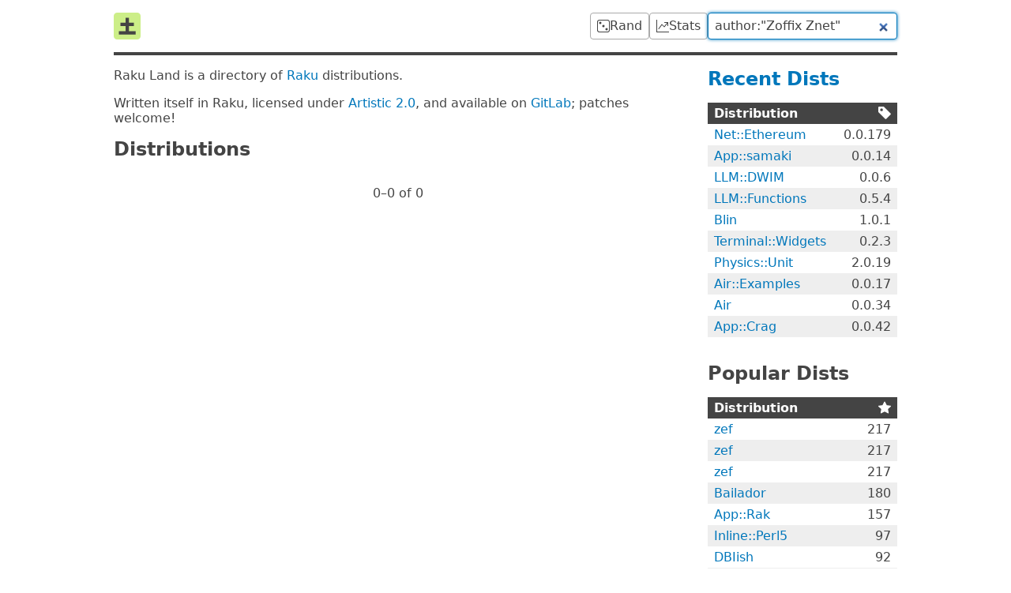

--- FILE ---
content_type: text/html; charset=utf-8
request_url: https://raku.land/?q=author%3A%22Zoffix+Znet%22
body_size: 2229
content:


<!doctype html>

<html lang=en>

<title>Raku Land</title>
<meta property="og:title" content="Raku Land">

<link href=/recent/json rel=alternate type=application/json>

    <meta name=description          content="Raku Land is a directory of Raku distributions.">
    <meta property="og:description" content="Raku Land is a directory of Raku distributions.">

    <meta property="og:image" content="https://raku.land/logo.png">
    <meta property="og:image:width" content=200>
    <meta property="og:image:height" content=200>


<meta name=viewport content="width=device-width">

<link href="/dist/css/common-ECA4XSCL.css" rel=stylesheet><link href="/dist/css/index-FFGMLA2T.css" rel=stylesheet>
<script src="/dist/js/common-JKTEW542.js" type=module></script>

    
    

<header>
    <a id=logo href=/ title=Home><svg viewbox="0 0 16 16"><rect width="16" height="16" rx="2" fill="#ce8"/><path d="M3 12h10M4 7h8M8 3v10" stroke="#444" stroke-width="2"/></svg>
</a>

    <a class=btn href=/rand title="Random Distribution">
        <svg viewBox="0 0 16 16" xmlns="http://www.w3.org/2000/svg"><path d="M13 1a2 2 0 0 1 2 2v10a2 2 0 0 1-2 2H3a2 2 0 0 1-2-2V3a2 2 0 0 1 2-2h10zM3 0a3 3 0 0 0-3 3v10a3 3 0 0 0 3 3h10a3 3 0 0 0 3-3V3a3 3 0 0 0-3-3H3zM5.5 4a1.5 1.5 0 1 1-3 0 1.5 1.5 0 0 1 3 0zm8 8a1.5 1.5 0 1 1-3 0 1.5 1.5 0 0 1 3 0zm-4-4a1.5 1.5 0 1 1-3 0 1.5 1.5 0 0 1 3 0"/></svg>

        <span>Rand</span>
    </a>

    <a class=btn href=/stats title="Distribution Statistics">
        <svg viewBox="0 0 16 16" xmlns="http://www.w3.org/2000/svg"><path d="M0 0h1v15h15v1H0V0zm10 3.5a.5.5 0 01.5-.5h4a.5.5 0 01.5.5v4a.5.5 0 01-1 0V4.9l-3.613 4.417a.5.5 0 01-.74.037L7.06 6.767l-3.656 5.027a.5.5 0 01-.808-.588l4-5.5a.5.5 0 01.758-.06l2.609 2.61L13.445 4H10.5a.5.5 0 01-.5-.5"/></svg>

        <span>Stats</span>
    </a>

    <form action=/ id=search>
        <input autocomplete=off autofocus name=q
            placeholder="Search distributions" type=search value="author:&quot;Zoffix Znet&quot;">
    </form>
</header>


<main>
    <section>
        <p>
            Raku Land is a directory of <a href=//raku.org>Raku</a>
            distributions.

        <p>
            Written itself in Raku, licensed under
            <a href=//spdx.org/licenses/Artistic-2.0.html>Artistic 2.0</a>,
            and available on
            <a href=//gitlab.com/raku-land/raku-land>GitLab</a>;
            patches welcome!


        <h2>Distributions</h2>

        <ul id=dists>
</ul>

        <nav id=pagination>
    <span>
        
    </span>
    <span>
        0⁠–0 of 0
    </span>
    <span>
        
    </span>
</nav>

    </section>


    <aside>
        <h2><a href=recent>Recent Dists</a></h2>

        <table>
            <thead>
                <tr>
                    <th>Distribution
                    <th><div><svg viewBox="1 1 13.75 13.75"><path d="M2 1a1 1 0 00-1 1v4.586a1 1 0 00.293.707l7 7a1 1 0 001.414 0l4.586-4.586a1 1 0 000-1.414l-7-7A1 1 0 006.586 1H2zm4 3.5a1.5 1.5 0 11-3 0 1.5 1.5 0 013 0"/></svg>
</div>
                    <tbody>
<tr>            <td><a href="/zef:knarkhov/Net::Ethereum" title="Net::Ethereum">Net::Ethereum</a>
            <td>0.0.179
        </tr><tr>            <td><a href="/zef:bduggan/App::samaki" title="App::samaki">App::samaki</a>
            <td>0.0.14
        </tr><tr>            <td><a href="/zef:bduggan/LLM::DWIM" title="LLM::DWIM">LLM::DWIM</a>
            <td>0.0.6
        </tr><tr>            <td><a href="/zef:antononcube/LLM::Functions" title="LLM::Functions">LLM::Functions</a>
            <td>0.5.4
        </tr><tr>            <td><a href="/github:Raku/Blin" title="Blin">Blin</a>
            <td>1.0.1
        </tr><tr>            <td><a href="/zef:japhb/Terminal::Widgets" title="Terminal::Widgets">Terminal::Widgets</a>
            <td>0.2.3
        </tr><tr>            <td><a href="/zef:librasteve/Physics::Unit" title="Physics::Unit">Physics::Unit</a>
            <td>2.0.19
        </tr><tr>            <td><a href="/zef:librasteve/Air::Examples" title="Air::Examples">Air::Examples</a>
            <td>0.0.17
        </tr><tr>            <td><a href="/zef:librasteve/Air" title="Air">Air</a>
            <td>0.0.34
        </tr><tr>            <td><a href="/zef:librasteve/App::Crag" title="App::Crag">App::Crag</a>
            <td>0.0.42
        </tr>
        </table>
    </aside>

    <aside>
        <h2>Popular Dists</h2>

        <table>
            <thead>
                <tr>
                    <th>Distribution
                    <th><div><svg viewBox="0 0 16 16"><path d="M3.612 15.443c-.386.198-.824-.149-.746-.592l.83-4.73L.173 6.765c-.329-.314-.158-.888.283-.95l4.898-.696L7.538.792c.197-.39.73-.39.927 0l2.184 4.327 4.898.696c.441.062.612.636.283.95l-3.523 3.356.83 4.73c.078.443-.36.79-.746.592L8 13.187l-4.389 2.256"/></svg>
</div>
                    <tbody>
<tr>            <td><a href="/zef:ugexe/zef" title="zef">zef</a>
            <td>217
        </tr><tr>            <td><a href="/cpan:UGEXE/zef" title="zef">zef</a>
            <td>217
        </tr><tr>            <td><a href="/github:ugexe/zef" title="zef">zef</a>
            <td>217
        </tr><tr>            <td><a href="/cpan:UFOBAT/Bailador" title="Bailador">Bailador</a>
            <td>180
        </tr><tr>            <td><a href="/zef:lizmat/App::Rak" title="App::Rak">App::Rak</a>
            <td>157
        </tr><tr>            <td><a href="/cpan:NINE/Inline::Perl5" title="Inline::Perl5">Inline::Perl5</a>
            <td>97
        </tr><tr>            <td><a href="/zef:raku-community-modules/DBIish" title="DBIish">DBIish</a>
            <td>92
        </tr><tr>            <td><a href="/cpan:JNTHN/cro" title="cro">cro</a>
            <td>91
        </tr><tr>            <td><a href="/zef:cro/cro" title="cro">cro</a>
            <td>91
        </tr><tr>            <td><a href="/cpan:MORITZ/JSON::Tiny" title="JSON::Tiny">JSON::Tiny</a>
            <td>80
        </tr>
        </table>
    </aside>

    <aside>
        <h2><a href=prolific>Prolific Authors</a></h2>

        <table>
            <thead>
                <tr>
                    <th>Author
                    <th>#
                    <tbody>
<tr>            <td><a href="/zef:lizmat" title="Elizabeth Mattijsen (zef:lizmat)">Elizabeth Mattijsen</a>
            <td>247
        </tr><tr>            <td><a href="/zef:raku-community-modules" title="raku-community-modules (zef:raku-community-modules)">raku-community-modules</a>
            <td>205
        </tr><tr>            <td><a href="/zef:jonathanstowe" title="Jonathan Stowe (zef:jonathanstowe)">Jonathan Stowe</a>
            <td>90
        </tr><tr>            <td><a href="/zef:antononcube" title="Anton Antonov (zef:antononcube)">Anton Antonov</a>
            <td>85
        </tr><tr>            <td><a href="/zef:tbrowder" title="tbrowder (zef:tbrowder)">tbrowder</a>
            <td>54
        </tr><tr>            <td><a href="/zef:dwarring" title="David Warring (zef:dwarring)">David Warring</a>
            <td>47
        </tr><tr>            <td><a href="/zef:tony-o" title="tony-o (zef:tony-o)">tony-o</a>
            <td>44
        </tr><tr>            <td><a href="/cpan:TYIL" title="Patrick Spek (cpan:TYIL)">Patrick Spek</a>
            <td>43
        </tr><tr>            <td><a href="/zef:FRITH" title="Fernando Santagata (zef:FRITH)">Fernando Santagata</a>
            <td>37
        </tr><tr>            <td><a href="/zef:librasteve" title="librasteve (zef:librasteve)">librasteve</a>
            <td>34
        </tr>
        </table>
    </aside>
</main>



<footer>
    <a href=mailto:contact@raku.land>Email</a>
    •
    <a href=//gitlab.com/raku-land/raku-land>Git</a>
    •
    <a href=//web.libera.chat#raku-land>IRC</a>
    •
    <a href=//status.raku.land>Status</a>

    <a href=/build>Built <time datetime="2025-11-30T10:32:57.282444Z">5 mins ago</time></a>
</footer>


--- FILE ---
content_type: text/css
request_url: https://raku.land/dist/css/common-ECA4XSCL.css
body_size: 1501
content:
:root{--light-text-color: #fff;--dark-text-color: #ccc}*{box-sizing:border-box;margin:0}a{color:#07b}a:not(:hover){text-decoration:none}aside,section{display:grid;gap:1rem}b,mark{background:none;color:red;font-weight:inherit}body{color:#444;display:flex;flex-direction:column;font:16px system-ui,-apple-system,sans-serif;margin:auto;max-width:64rem;min-height:100vh;padding:1rem 1rem 0}body>header{align-items:center;border-bottom:.25rem solid currentColor;display:flex;gap:1rem;padding-bottom:1rem}body>header form{max-width:15rem;width:100%}#logo{display:flex;margin-right:auto}#logo svg{height:calc(2rem + 2px);width:calc(2rem + 2px)}footer{align-items:center;border-top:.125rem solid currentColor;display:flex;flex-wrap:wrap;gap:.5rem;padding:.5rem 0}footer a{white-space:nowrap}footer>:last-child{flex:1;text-align:right}h1{font-size:2rem}h2{font-size:1.5rem}h3{font-size:1.25rem}h1,h2,h3{overflow:hidden;overflow-wrap:break-word}h2{flex:1;overflow:hidden;text-overflow:ellipsis}.btn,button,input[type=search],select{background:#fff;border-radius:.25rem;border:1px solid #aaa;color:#444;font:inherit;line-height:2;padding:0 .5rem}.btn,button{align-items:center;display:flex;gap:.375rem;text-decoration:none}.btn-green{background:#28a745;border-color:#28a745;color:var(--light-text-color)}.btn,button,select{cursor:pointer}.btn:hover{background:#aaa}.btn-green:hover{background:#218838;border-color:#1e7e34}input[type=search],select{width:100%}select{-webkit-appearance:none;appearance:none;background:url("data:image/svg+xml,<svg xmlns='http://www.w3.org/2000/svg' viewBox='0 0 4 5'><path d='M2 0L0 2h4zm0 5L0 3h4' fill='%23444'/></svg>") no-repeat right .5rem center/auto calc(100% - 1.5rem);padding-right:1.5rem}.btn:focus,button:focus,input[type=search]:focus,select:focus{border-color:#07b;box-shadow:0 0 .25rem #07b;outline:0}main{align-content:start;align-items:start;display:grid;flex:1;gap:1rem 2rem;padding:1rem 0}nav{display:flex}summary{cursor:pointer}svg{fill:currentColor;height:1rem;min-width:1rem;width:1rem}table{border-collapse:collapse;font-variant:tabular-nums}td,th{padding:.25rem .5rem}thead th{background:#444;color:var(--light-text-color)}tr:nth-child(2n){background:#eee}.badge{align-items:center;background:#444;border-radius:.5rem;color:var(--light-text-color);display:flex;font-size:.75rem;font-weight:700;gap:.375rem;padding:.25rem .5rem}.badge svg{height:.75rem;width:.75rem}.eco{color:var(--light-text-color);font-size:.75rem;font-weight:700;grid-row:span 2;padding:.25rem .125rem;writing-mode:vertical-rl}.eco.with-tags{grid-row:span 3}.eco.cpan{background:#bc4d43}.eco.p6c{background:#43bc4d}.eco.zef{background:#4d43bc}.tags{border:1px solid #444;border-width:1px 0 0 1px;display:inline-flex;flex-wrap:wrap}.tags a{border:1px solid #444;border-width:0 1px 1px 0;flex:auto;font-size:.75rem;padding:.25rem .375rem;text-align:center;text-transform:uppercase}.tags a:hover{background:#07b;color:var(--light-text-color);text-decoration:none}.tags a:not([href]){background:#444;color:var(--light-text-color)}#dists{display:grid;gap:1rem;padding:0}#dists header{align-items:center;display:flex;gap:.5rem;overflow:hidden;white-space:nowrap}#dists li:first-child{border-top:1px solid currentColor;padding-top:1rem}#dists li{border-bottom:1px solid currentColor;display:grid;gap:.5rem;grid-template-columns:auto 1fr;padding-bottom:1rem}#info{align-items:start;display:grid;gap:0 .75rem;grid-template-columns:auto 1fr}#info>*{min-height:1.5rem}#info img{border-radius:.5rem;grid-row:span 3;height:5rem;width:5rem}#info li{align-items:center;display:flex;margin:.25rem 0 0 .5rem}#info span{font-size:.75rem;font-weight:700}#info svg{fill:currentColor;height:1rem;margin-right:.375rem;width:1rem}#info ul{display:flex;flex-wrap:wrap;list-style:none;margin:-.25rem 0 0 -.5rem;padding:0}#pagination>:first-child{text-align:right}#pagination>:not(:nth-child(2)){flex:1}#pagination>:nth-child(2){font-variant:tabular-nums;margin:0 .5rem}#search{position:relative}#search li{overflow:hidden;padding:.25rem .5rem;text-overflow:ellipsis;white-space:nowrap}#search li:hover,#search li[aria-selected=true]{background:#eee;cursor:pointer}#search ul{background:#fff;border-radius:.25rem;border:1px solid #aaa;list-style:none;max-height:14rem;overflow-y:scroll;padding:0;position:absolute;width:100%;z-index:1}@media (max-width: 30rem){body>header span{display:none}.btn{padding:.5rem}}@media (prefers-color-scheme: dark){body{background-color:#212121}body>header,#dists li,#dists li:first-child,footer{border-color:#555}a{color:#59bbf3}b{color:#e66868}tr:nth-child(2n),#search li:hover,#search li[aria-selected=true]{background-color:#272727}.btn,input[type=search],select,#search ul{background-color:#333;color:#ccc;border-color:#777}select{background-image:url("data:image/svg+xml,<svg xmlns='http://www.w3.org/2000/svg' viewBox='0 0 4 5'><path d='M2 0L0 2h4zm0 5L0 3h4' fill='%23888'/></svg>")}body,thead th,.badge,.eco,.tags a:hover,.tags a:not([href]),select{color:var(--dark-text-color)}}
/*# sourceMappingURL=/dist/css/common-ECA4XSCL.css.map */


--- FILE ---
content_type: application/javascript
request_url: https://raku.land/dist/js/common-JKTEW542.js
body_size: 4190
content:
var re=Object.create;var X=Object.defineProperty;var ie=Object.getOwnPropertyDescriptor;var oe=Object.getOwnPropertyNames;var se=Object.getPrototypeOf,ue=Object.prototype.hasOwnProperty;var ae=(p,h)=>()=>(h||p((h={exports:{}}).exports,h),h.exports);var ce=(p,h,b,v)=>{if(h&&typeof h=="object"||typeof h=="function")for(let y of oe(h))!ue.call(p,y)&&y!==b&&X(p,y,{get:()=>h[y],enumerable:!(v=ie(h,y))||v.enumerable});return p};var le=(p,h,b)=>(b=p!=null?re(se(p)):{},ce(h||!p||!p.__esModule?X(b,"default",{value:p,enumerable:!0}):b,p));var Y=ae((H,M)=>{var D,P;D=H,P=function(){"use strict";function p(e,t){(t==null||t>e.length)&&(t=e.length);for(var n=0,r=Array(t);n<t;n++)r[n]=e[n];return r}function h(e,t,n){return(t=(function(r){var i=(function(o,u){if(typeof o!="object"||!o)return o;var a=o[Symbol.toPrimitive];if(a!==void 0){var c=a.call(o,u||"default");if(typeof c!="object")return c;throw new TypeError("@@toPrimitive must return a primitive value.")}return(u==="string"?String:Number)(o)})(r,"string");return typeof i=="symbol"?i:i+""})(t))in e?Object.defineProperty(e,t,{value:n,enumerable:!0,configurable:!0,writable:!0}):e[t]=n,e}function b(e,t){var n=Object.keys(e);if(Object.getOwnPropertySymbols){var r=Object.getOwnPropertySymbols(e);t&&(r=r.filter((function(i){return Object.getOwnPropertyDescriptor(e,i).enumerable}))),n.push.apply(n,r)}return n}function v(e){for(var t=1;t<arguments.length;t++){var n=arguments[t]!=null?arguments[t]:{};t%2?b(Object(n),!0).forEach((function(r){h(e,r,n[r])})):Object.getOwnPropertyDescriptors?Object.defineProperties(e,Object.getOwnPropertyDescriptors(n)):b(Object(n)).forEach((function(r){Object.defineProperty(e,r,Object.getOwnPropertyDescriptor(n,r))}))}return e}function y(e){return(function(t){if(Array.isArray(t))return p(t)})(e)||(function(t){if(typeof Symbol<"u"&&t[Symbol.iterator]!=null||t["@@iterator"]!=null)return Array.from(t)})(e)||q(e)||(function(){throw new TypeError(`Invalid attempt to spread non-iterable instance.
In order to be iterable, non-array objects must have a [Symbol.iterator]() method.`)})()}function I(e){return I=typeof Symbol=="function"&&typeof Symbol.iterator=="symbol"?function(t){return typeof t}:function(t){return t&&typeof Symbol=="function"&&t.constructor===Symbol&&t!==Symbol.prototype?"symbol":typeof t},I(e)}function q(e,t){if(e){if(typeof e=="string")return p(e,t);var n={}.toString.call(e).slice(8,-1);return n==="Object"&&e.constructor&&(n=e.constructor.name),n==="Map"||n==="Set"?Array.from(e):n==="Arguments"||/^(?:Ui|I)nt(?:8|16|32)(?:Clamped)?Array$/.test(n)?p(e,t):void 0}}var N=function(e){return typeof e=="string"?document.querySelector(e):e()},S=function(e,t){var n=typeof e=="string"?document.createElement(e):e;for(var r in t){var i=t[r];if(r==="inside")i.append(n);else if(r==="dest")N(i[0]).insertAdjacentElement(i[1],n);else if(r==="around"){var o=i;o.parentNode.insertBefore(n,o),n.append(o),o.getAttribute("autofocus")!=null&&o.focus()}else r in n?n[r]=i:n.setAttribute(r,i)}return n},R=function(e,t){return e=String(e).toLowerCase(),t?e.normalize("NFD").replace(/[\u0300-\u036f]/g,"").normalize("NFC"):e},_=function(e,t){return S("mark",v({innerHTML:e},typeof t=="string"&&{class:t})).outerHTML},g=function(e,t){t.input.dispatchEvent(new CustomEvent(e,{bubbles:!0,detail:t.feedback,cancelable:!0}))},F=function(e,t,n){var r=n||{},i=r.mode,o=r.diacritics,u=r.highlight,a=R(t,o);if(t=String(t),e=R(e,o),i==="loose"){var c=(e=e.replace(/ /g,"")).length,s=0,l=Array.from(t).map((function(m,d){return s<c&&a[d]===e[s]&&(m=u?_(m,u):m,s++),m})).join("");if(s===c)return l}else{var f=a.indexOf(e);if(~f)return e=t.substring(f,f+e.length),f=u?t.replace(e,_(e,u)):t}},B=function(e,t){return new Promise((function(n,r){var i;return(i=e.data).cache&&i.store?n():new Promise((function(o,u){return typeof i.src=="function"?new Promise((function(a,c){return i.src.constructor.name==="AsyncFunction"?i.src(t).then(a,c):a(i.src(t))})).then(o,u):o(i.src)})).then((function(o){try{return e.feedback=i.store=o,g("response",e),n()}catch(u){return r(u)}}),r)}))},ee=function(e,t){var n=t.data,r=t.searchEngine,i=[];n.store.forEach((function(u,a){var c=function(f){var m=f?u[f]:u,d=typeof r=="function"?r(e,m):F(e,m,{mode:r,diacritics:t.diacritics,highlight:t.resultItem.highlight});if(d){var A={match:d,value:u};f&&(A.key=f),i.push(A)}};if(n.keys){var s,l=(function(f,m){var d=typeof Symbol<"u"&&f[Symbol.iterator]||f["@@iterator"];if(!d){if(Array.isArray(f)||(d=q(f))||m){d&&(f=d);var A=0,T=function(){};return{s:T,n:function(){return A>=f.length?{done:!0}:{done:!1,value:f[A++]}},e:function(w){throw w},f:T}}throw new TypeError(`Invalid attempt to iterate non-iterable instance.
In order to be iterable, non-array objects must have a [Symbol.iterator]() method.`)}var L,j=!0,E=!1;return{s:function(){d=d.call(f)},n:function(){var w=d.next();return j=w.done,w},e:function(w){E=!0,L=w},f:function(){try{j||d.return==null||d.return()}finally{if(E)throw L}}}})(n.keys);try{for(l.s();!(s=l.n()).done;)c(s.value)}catch(f){l.e(f)}finally{l.f()}}else c()})),n.filter&&(i=n.filter(i));var o=i.slice(0,t.resultsList.maxResults);t.feedback={query:e,matches:i,results:o},g("results",t)},U="aria-expanded",z="aria-activedescendant",$="aria-selected",G=function(e,t){e.feedback.selection=v({index:t},e.feedback.results[t])},J=function(e){e.isOpen||((e.wrapper||e.input).setAttribute(U,!0),e.list.removeAttribute("hidden"),e.isOpen=!0,g("open",e))},O=function(e){e.isOpen&&((e.wrapper||e.input).setAttribute(U,!1),e.input.setAttribute(z,""),e.list.setAttribute("hidden",""),e.isOpen=!1,g("close",e))},x=function(e,t){var n=t.resultItem,r=t.list.getElementsByTagName(n.tag),i=!!n.selected&&n.selected.split(" ");if(t.isOpen&&r.length){var o,u,a=t.cursor;e>=r.length&&(e=0),e<0&&(e=r.length-1),t.cursor=e,a>-1&&(r[a].removeAttribute($),i&&(u=r[a].classList).remove.apply(u,y(i))),r[e].setAttribute($,!0),i&&(o=r[e].classList).add.apply(o,y(i)),t.input.setAttribute(z,r[t.cursor].id),t.list.scrollTop=r[e].offsetTop-t.list.clientHeight+r[e].clientHeight+5,t.feedback.cursor=t.cursor,G(t,e),g("navigate",t)}},K=function(e){x(e.cursor+1,e)},Q=function(e){x(e.cursor-1,e)},k=function(e,t,n){(n=n>=0?n:e.cursor)<0||(e.feedback.event=t,G(e,n),g("selection",e),O(e))};function V(e,t){var n=this;return new Promise((function(r,i){var o,u;return o=t||((u=e.input)instanceof HTMLInputElement||u instanceof HTMLTextAreaElement?u.value:u.innerHTML),(function(c,s,l){return s?s(c):c.length>=l})(o=e.query?e.query(o):o,e.trigger,e.threshold)?B(e,o).then((function(c){try{return e.feedback instanceof Error?r():(ee(o,e),e.resultsList&&(function(s){var l=s.resultsList,f=s.list,m=s.resultItem,d=s.feedback,A=d.matches,T=d.results;if(s.cursor=-1,f.innerHTML="",A.length||l.noResults){var L=new DocumentFragment;T.forEach((function(j,E){var w=S(m.tag,v({id:"".concat(m.id,"_").concat(E),role:"option",innerHTML:j.match,inside:L},m.class&&{class:m.class}));m.element&&m.element(w,j)})),f.append(L),l.element&&l.element(f,d),J(s)}else O(s)})(e),a.call(n))}catch(s){return i(s)}}),i):(O(e),a.call(n));function a(){return r()}}))}var C=function(e,t){for(var n in e)for(var r in e[n])t(n,r)},te=function(e){var t,n,r,i=e.events,o=(t=function(){return V(e)},n=e.debounce,function(){clearTimeout(r),r=setTimeout((function(){return t()}),n)}),u=e.events=v({input:v({},i&&i.input)},e.resultsList&&{list:i?v({},i.list):{}}),a={input:{input:function(){o()},keydown:function(c){(function(s,l){switch(s.keyCode){case 40:case 38:s.preventDefault(),s.keyCode===40?K(l):Q(l);break;case 13:l.submit||s.preventDefault(),l.cursor>=0&&k(l,s);break;case 9:l.resultsList.tabSelect&&l.cursor>=0&&k(l,s);break;case 27:l.input.value="",g("clear",l),O(l)}})(c,e)},blur:function(){O(e)}},list:{mousedown:function(c){c.preventDefault()},click:function(c){(function(s,l){var f=l.resultItem.tag.toUpperCase(),m=Array.from(l.list.querySelectorAll(f)),d=s.target.closest(f);d&&d.nodeName===f&&k(l,s,m.indexOf(d))})(c,e)}}};C(a,(function(c,s){(e.resultsList||s==="input")&&(u[c][s]||(u[c][s]=a[c][s]))})),C(u,(function(c,s){e[c].addEventListener(s,u[c][s])}))};function W(e){var t=this;return new Promise((function(n,r){var i,o,u;if(i=e.placeHolder,u={role:"combobox","aria-owns":(o=e.resultsList).id,"aria-haspopup":!0,"aria-expanded":!1},S(e.input,v(v({"aria-controls":o.id,"aria-autocomplete":"both"},i&&{placeholder:i}),!e.wrapper&&v({},u))),e.wrapper&&(e.wrapper=S("div",v({around:e.input,class:e.name+"_wrapper"},u))),o&&(e.list=S(o.tag,v({dest:[o.destination,o.position],id:o.id,role:"listbox",hidden:"hidden"},o.class&&{class:o.class}))),te(e),e.data.cache)return B(e).then((function(c){try{return a.call(t)}catch(s){return r(s)}}),r);function a(){return g("init",e),n()}return a.call(t)}))}function ne(e){var t=e.prototype;t.init=function(){W(this)},t.start=function(n){V(this,n)},t.unInit=function(){if(this.wrapper){var n=this.wrapper.parentNode;n.insertBefore(this.input,this.wrapper),n.removeChild(this.wrapper)}var r;C((r=this).events,(function(i,o){r[i].removeEventListener(o,r.events[i][o])}))},t.open=function(){J(this)},t.close=function(){O(this)},t.goTo=function(n){x(n,this)},t.next=function(){K(this)},t.previous=function(){Q(this)},t.select=function(n){k(this,null,n)},t.search=function(n,r,i){return F(n,r,i)}}return function e(t){this.options=t,this.id=e.instances=(e.instances||0)+1,this.name="autoComplete",this.wrapper=1,this.threshold=1,this.debounce=0,this.resultsList={position:"afterend",tag:"ul",maxResults:5},this.resultItem={tag:"li"},(function(n){var r=n.name,i=n.options,o=n.resultsList,u=n.resultItem;for(var a in i)if(I(i[a])==="object")for(var c in n[a]||(n[a]={}),i[a])n[a][c]=i[a][c];else n[a]=i[a];n.selector=n.selector||"#"+r,o.destination=o.destination||n.selector,o.id=o.id||r+"_list_"+n.id,u.id=u.id||r+"_result",n.input=N(n.selector)})(this),ne.call(this,e),W(this)}},typeof H=="object"&&typeof M<"u"?M.exports=P():typeof define=="function"&&define.amd?define(P):(D=typeof globalThis<"u"?globalThis:D||self).autoComplete=P()});var Z=le(Y());document.querySelectorAll("time").forEach(p=>p.title=new Date(p.dateTime).toLocaleString());new Z.default({resultItem:{highlight:!0},resultsList:{maxResults:10},selector:"#search input",submit:!0,wrapper:!1,debounce:300,threshold:3,data:{src:async p=>await(await fetch("/autocomplete?q="+encodeURIComponent(p))).json()},events:{input:{selection:p=>{p.target.value=p.detail.selection.value,p.target.form.submit()}}}});
//# sourceMappingURL=/dist/js/common-JKTEW542.js.map
